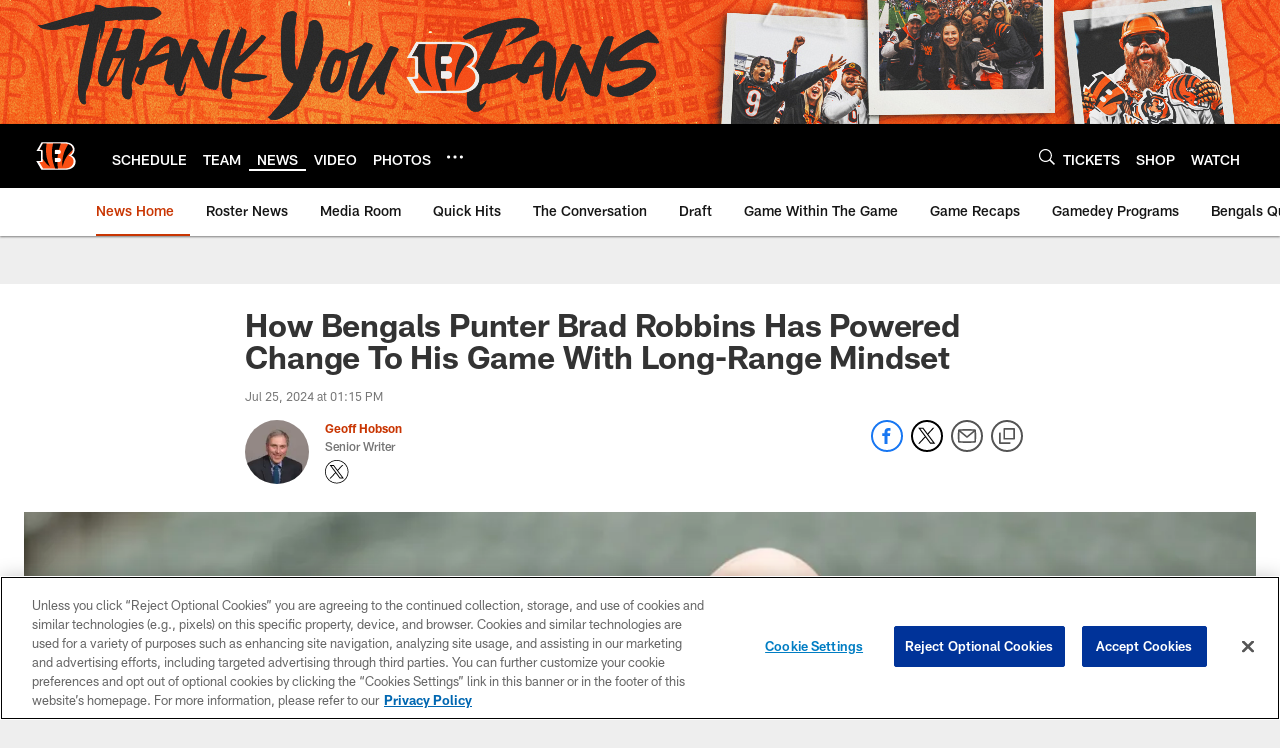

--- FILE ---
content_type: text/html; charset=utf-8
request_url: https://www.google.com/recaptcha/api2/aframe
body_size: 250
content:
<!DOCTYPE HTML><html><head><meta http-equiv="content-type" content="text/html; charset=UTF-8"></head><body><script nonce="ZrIKQpf1B4RnrHtg4D6Cmw">/** Anti-fraud and anti-abuse applications only. See google.com/recaptcha */ try{var clients={'sodar':'https://pagead2.googlesyndication.com/pagead/sodar?'};window.addEventListener("message",function(a){try{if(a.source===window.parent){var b=JSON.parse(a.data);var c=clients[b['id']];if(c){var d=document.createElement('img');d.src=c+b['params']+'&rc='+(localStorage.getItem("rc::a")?sessionStorage.getItem("rc::b"):"");window.document.body.appendChild(d);sessionStorage.setItem("rc::e",parseInt(sessionStorage.getItem("rc::e")||0)+1);localStorage.setItem("rc::h",'1767990376280');}}}catch(b){}});window.parent.postMessage("_grecaptcha_ready", "*");}catch(b){}</script></body></html>

--- FILE ---
content_type: text/javascript; charset=utf-8
request_url: https://auth-id.bengals.com/accounts.webSdkBootstrap?apiKey=4_CPcIRH6iHJSRyNBBdhs8cg&pageURL=https%3A%2F%2Fwww.bengals.com%2Fnews%2Fbrad-robbins-change-long-range-mindset&sdk=js_next&sdkBuild=18387&format=json
body_size: 415
content:
{
  "callId": "019ba47027b67920ae92915fbf959dd4",
  "errorCode": 0,
  "apiVersion": 2,
  "statusCode": 200,
  "statusReason": "OK",
  "time": "2026-01-09T20:26:12.298Z",
  "hasGmid": "ver4"
}